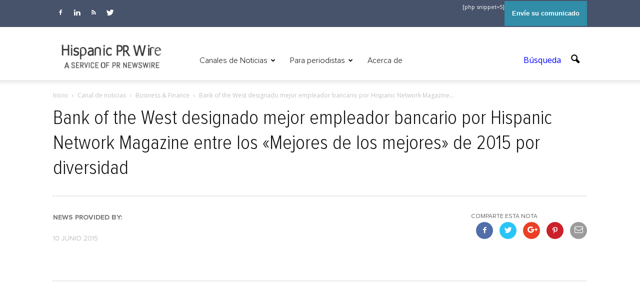

--- FILE ---
content_type: text/html; charset=UTF-8
request_url: https://hispanicprwire.com/bank-of-the-west-designado-mejor-empleador-bancario-por-hispanic-network-magazine-entre-los-mejores-de-los-mejores-de-2015-por-diversidad/
body_size: 18794
content:
 


<!doctype html >
<!--[if IE 8]>    <html class="ie8" lang="en"> <![endif]-->
<!--[if IE 9]>    <html class="ie9" lang="en"> <![endif]-->
<!--[if gt IE 8]><!--> <html lang="es"> <!--<![endif]-->
<head>
    <title>Bank of the West designado mejor empleador bancario por Hispanic Network Magazine entre los «Mejores de los mejores» de 2015 por diversidad | Hispanic PR Wire</title>
    <meta charset="UTF-8" />
    <meta name="viewport" content="width=device-width, initial-scale=1.0">
    <link rel="pingback" href="https://hispanicprwire.com/xmlrpc.php" />
    <link rel="stylesheet" href="https://hispanicprwire.com/wp-content/themes/Newspaper/fuente/font-awesome/css/font-awesome.min.css">
    <link href="https://fonts.googleapis.com/css?family=Open+Sans+Condensed:300,300i,700" rel="stylesheet"> 
    <link href="https://fonts.googleapis.com/css?family=Roboto+Condensed:300,300i,400,400i,700,700i" rel="stylesheet">  

    <meta name='robots' content='max-image-preview:large' />
<meta name="author" content="jaime neligan">
<link rel="icon" type="image/png" href="https://hispanicprwire.com/wp-content/uploads/2016/10/logo-hprwire.png"><link rel='dns-prefetch' href='//fonts.googleapis.com' />
<link rel="alternate" type="application/rss+xml" title="Hispanic PR Wire &raquo; Feed" href="https://hispanicprwire.com/feed/" />
<link rel="alternate" type="application/rss+xml" title="Hispanic PR Wire &raquo; Feed de los comentarios" href="https://hispanicprwire.com/comments/feed/" />
<script type="text/javascript">
/* <![CDATA[ */
window._wpemojiSettings = {"baseUrl":"https:\/\/s.w.org\/images\/core\/emoji\/14.0.0\/72x72\/","ext":".png","svgUrl":"https:\/\/s.w.org\/images\/core\/emoji\/14.0.0\/svg\/","svgExt":".svg","source":{"concatemoji":"https:\/\/hispanicprwire.com\/wp-includes\/js\/wp-emoji-release.min.js?ver=6dae44da9eebe767dca253c9aca781dc"}};
/*! This file is auto-generated */
!function(i,n){var o,s,e;function c(e){try{var t={supportTests:e,timestamp:(new Date).valueOf()};sessionStorage.setItem(o,JSON.stringify(t))}catch(e){}}function p(e,t,n){e.clearRect(0,0,e.canvas.width,e.canvas.height),e.fillText(t,0,0);var t=new Uint32Array(e.getImageData(0,0,e.canvas.width,e.canvas.height).data),r=(e.clearRect(0,0,e.canvas.width,e.canvas.height),e.fillText(n,0,0),new Uint32Array(e.getImageData(0,0,e.canvas.width,e.canvas.height).data));return t.every(function(e,t){return e===r[t]})}function u(e,t,n){switch(t){case"flag":return n(e,"\ud83c\udff3\ufe0f\u200d\u26a7\ufe0f","\ud83c\udff3\ufe0f\u200b\u26a7\ufe0f")?!1:!n(e,"\ud83c\uddfa\ud83c\uddf3","\ud83c\uddfa\u200b\ud83c\uddf3")&&!n(e,"\ud83c\udff4\udb40\udc67\udb40\udc62\udb40\udc65\udb40\udc6e\udb40\udc67\udb40\udc7f","\ud83c\udff4\u200b\udb40\udc67\u200b\udb40\udc62\u200b\udb40\udc65\u200b\udb40\udc6e\u200b\udb40\udc67\u200b\udb40\udc7f");case"emoji":return!n(e,"\ud83e\udef1\ud83c\udffb\u200d\ud83e\udef2\ud83c\udfff","\ud83e\udef1\ud83c\udffb\u200b\ud83e\udef2\ud83c\udfff")}return!1}function f(e,t,n){var r="undefined"!=typeof WorkerGlobalScope&&self instanceof WorkerGlobalScope?new OffscreenCanvas(300,150):i.createElement("canvas"),a=r.getContext("2d",{willReadFrequently:!0}),o=(a.textBaseline="top",a.font="600 32px Arial",{});return e.forEach(function(e){o[e]=t(a,e,n)}),o}function t(e){var t=i.createElement("script");t.src=e,t.defer=!0,i.head.appendChild(t)}"undefined"!=typeof Promise&&(o="wpEmojiSettingsSupports",s=["flag","emoji"],n.supports={everything:!0,everythingExceptFlag:!0},e=new Promise(function(e){i.addEventListener("DOMContentLoaded",e,{once:!0})}),new Promise(function(t){var n=function(){try{var e=JSON.parse(sessionStorage.getItem(o));if("object"==typeof e&&"number"==typeof e.timestamp&&(new Date).valueOf()<e.timestamp+604800&&"object"==typeof e.supportTests)return e.supportTests}catch(e){}return null}();if(!n){if("undefined"!=typeof Worker&&"undefined"!=typeof OffscreenCanvas&&"undefined"!=typeof URL&&URL.createObjectURL&&"undefined"!=typeof Blob)try{var e="postMessage("+f.toString()+"("+[JSON.stringify(s),u.toString(),p.toString()].join(",")+"));",r=new Blob([e],{type:"text/javascript"}),a=new Worker(URL.createObjectURL(r),{name:"wpTestEmojiSupports"});return void(a.onmessage=function(e){c(n=e.data),a.terminate(),t(n)})}catch(e){}c(n=f(s,u,p))}t(n)}).then(function(e){for(var t in e)n.supports[t]=e[t],n.supports.everything=n.supports.everything&&n.supports[t],"flag"!==t&&(n.supports.everythingExceptFlag=n.supports.everythingExceptFlag&&n.supports[t]);n.supports.everythingExceptFlag=n.supports.everythingExceptFlag&&!n.supports.flag,n.DOMReady=!1,n.readyCallback=function(){n.DOMReady=!0}}).then(function(){return e}).then(function(){var e;n.supports.everything||(n.readyCallback(),(e=n.source||{}).concatemoji?t(e.concatemoji):e.wpemoji&&e.twemoji&&(t(e.twemoji),t(e.wpemoji)))}))}((window,document),window._wpemojiSettings);
/* ]]> */
</script>
<style id='wp-emoji-styles-inline-css' type='text/css'>

	img.wp-smiley, img.emoji {
		display: inline !important;
		border: none !important;
		box-shadow: none !important;
		height: 1em !important;
		width: 1em !important;
		margin: 0 0.07em !important;
		vertical-align: -0.1em !important;
		background: none !important;
		padding: 0 !important;
	}
</style>
<link rel='stylesheet' id='wp-block-library-css' href='https://hispanicprwire.com/wp-includes/css/dist/block-library/style.min.css?ver=6dae44da9eebe767dca253c9aca781dc' type='text/css' media='all' />
<style id='classic-theme-styles-inline-css' type='text/css'>
/*! This file is auto-generated */
.wp-block-button__link{color:#fff;background-color:#32373c;border-radius:9999px;box-shadow:none;text-decoration:none;padding:calc(.667em + 2px) calc(1.333em + 2px);font-size:1.125em}.wp-block-file__button{background:#32373c;color:#fff;text-decoration:none}
</style>
<style id='global-styles-inline-css' type='text/css'>
body{--wp--preset--color--black: #000000;--wp--preset--color--cyan-bluish-gray: #abb8c3;--wp--preset--color--white: #ffffff;--wp--preset--color--pale-pink: #f78da7;--wp--preset--color--vivid-red: #cf2e2e;--wp--preset--color--luminous-vivid-orange: #ff6900;--wp--preset--color--luminous-vivid-amber: #fcb900;--wp--preset--color--light-green-cyan: #7bdcb5;--wp--preset--color--vivid-green-cyan: #00d084;--wp--preset--color--pale-cyan-blue: #8ed1fc;--wp--preset--color--vivid-cyan-blue: #0693e3;--wp--preset--color--vivid-purple: #9b51e0;--wp--preset--gradient--vivid-cyan-blue-to-vivid-purple: linear-gradient(135deg,rgba(6,147,227,1) 0%,rgb(155,81,224) 100%);--wp--preset--gradient--light-green-cyan-to-vivid-green-cyan: linear-gradient(135deg,rgb(122,220,180) 0%,rgb(0,208,130) 100%);--wp--preset--gradient--luminous-vivid-amber-to-luminous-vivid-orange: linear-gradient(135deg,rgba(252,185,0,1) 0%,rgba(255,105,0,1) 100%);--wp--preset--gradient--luminous-vivid-orange-to-vivid-red: linear-gradient(135deg,rgba(255,105,0,1) 0%,rgb(207,46,46) 100%);--wp--preset--gradient--very-light-gray-to-cyan-bluish-gray: linear-gradient(135deg,rgb(238,238,238) 0%,rgb(169,184,195) 100%);--wp--preset--gradient--cool-to-warm-spectrum: linear-gradient(135deg,rgb(74,234,220) 0%,rgb(151,120,209) 20%,rgb(207,42,186) 40%,rgb(238,44,130) 60%,rgb(251,105,98) 80%,rgb(254,248,76) 100%);--wp--preset--gradient--blush-light-purple: linear-gradient(135deg,rgb(255,206,236) 0%,rgb(152,150,240) 100%);--wp--preset--gradient--blush-bordeaux: linear-gradient(135deg,rgb(254,205,165) 0%,rgb(254,45,45) 50%,rgb(107,0,62) 100%);--wp--preset--gradient--luminous-dusk: linear-gradient(135deg,rgb(255,203,112) 0%,rgb(199,81,192) 50%,rgb(65,88,208) 100%);--wp--preset--gradient--pale-ocean: linear-gradient(135deg,rgb(255,245,203) 0%,rgb(182,227,212) 50%,rgb(51,167,181) 100%);--wp--preset--gradient--electric-grass: linear-gradient(135deg,rgb(202,248,128) 0%,rgb(113,206,126) 100%);--wp--preset--gradient--midnight: linear-gradient(135deg,rgb(2,3,129) 0%,rgb(40,116,252) 100%);--wp--preset--font-size--small: 13px;--wp--preset--font-size--medium: 20px;--wp--preset--font-size--large: 36px;--wp--preset--font-size--x-large: 42px;--wp--preset--spacing--20: 0.44rem;--wp--preset--spacing--30: 0.67rem;--wp--preset--spacing--40: 1rem;--wp--preset--spacing--50: 1.5rem;--wp--preset--spacing--60: 2.25rem;--wp--preset--spacing--70: 3.38rem;--wp--preset--spacing--80: 5.06rem;--wp--preset--shadow--natural: 6px 6px 9px rgba(0, 0, 0, 0.2);--wp--preset--shadow--deep: 12px 12px 50px rgba(0, 0, 0, 0.4);--wp--preset--shadow--sharp: 6px 6px 0px rgba(0, 0, 0, 0.2);--wp--preset--shadow--outlined: 6px 6px 0px -3px rgba(255, 255, 255, 1), 6px 6px rgba(0, 0, 0, 1);--wp--preset--shadow--crisp: 6px 6px 0px rgba(0, 0, 0, 1);}:where(.is-layout-flex){gap: 0.5em;}:where(.is-layout-grid){gap: 0.5em;}body .is-layout-flow > .alignleft{float: left;margin-inline-start: 0;margin-inline-end: 2em;}body .is-layout-flow > .alignright{float: right;margin-inline-start: 2em;margin-inline-end: 0;}body .is-layout-flow > .aligncenter{margin-left: auto !important;margin-right: auto !important;}body .is-layout-constrained > .alignleft{float: left;margin-inline-start: 0;margin-inline-end: 2em;}body .is-layout-constrained > .alignright{float: right;margin-inline-start: 2em;margin-inline-end: 0;}body .is-layout-constrained > .aligncenter{margin-left: auto !important;margin-right: auto !important;}body .is-layout-constrained > :where(:not(.alignleft):not(.alignright):not(.alignfull)){max-width: var(--wp--style--global--content-size);margin-left: auto !important;margin-right: auto !important;}body .is-layout-constrained > .alignwide{max-width: var(--wp--style--global--wide-size);}body .is-layout-flex{display: flex;}body .is-layout-flex{flex-wrap: wrap;align-items: center;}body .is-layout-flex > *{margin: 0;}body .is-layout-grid{display: grid;}body .is-layout-grid > *{margin: 0;}:where(.wp-block-columns.is-layout-flex){gap: 2em;}:where(.wp-block-columns.is-layout-grid){gap: 2em;}:where(.wp-block-post-template.is-layout-flex){gap: 1.25em;}:where(.wp-block-post-template.is-layout-grid){gap: 1.25em;}.has-black-color{color: var(--wp--preset--color--black) !important;}.has-cyan-bluish-gray-color{color: var(--wp--preset--color--cyan-bluish-gray) !important;}.has-white-color{color: var(--wp--preset--color--white) !important;}.has-pale-pink-color{color: var(--wp--preset--color--pale-pink) !important;}.has-vivid-red-color{color: var(--wp--preset--color--vivid-red) !important;}.has-luminous-vivid-orange-color{color: var(--wp--preset--color--luminous-vivid-orange) !important;}.has-luminous-vivid-amber-color{color: var(--wp--preset--color--luminous-vivid-amber) !important;}.has-light-green-cyan-color{color: var(--wp--preset--color--light-green-cyan) !important;}.has-vivid-green-cyan-color{color: var(--wp--preset--color--vivid-green-cyan) !important;}.has-pale-cyan-blue-color{color: var(--wp--preset--color--pale-cyan-blue) !important;}.has-vivid-cyan-blue-color{color: var(--wp--preset--color--vivid-cyan-blue) !important;}.has-vivid-purple-color{color: var(--wp--preset--color--vivid-purple) !important;}.has-black-background-color{background-color: var(--wp--preset--color--black) !important;}.has-cyan-bluish-gray-background-color{background-color: var(--wp--preset--color--cyan-bluish-gray) !important;}.has-white-background-color{background-color: var(--wp--preset--color--white) !important;}.has-pale-pink-background-color{background-color: var(--wp--preset--color--pale-pink) !important;}.has-vivid-red-background-color{background-color: var(--wp--preset--color--vivid-red) !important;}.has-luminous-vivid-orange-background-color{background-color: var(--wp--preset--color--luminous-vivid-orange) !important;}.has-luminous-vivid-amber-background-color{background-color: var(--wp--preset--color--luminous-vivid-amber) !important;}.has-light-green-cyan-background-color{background-color: var(--wp--preset--color--light-green-cyan) !important;}.has-vivid-green-cyan-background-color{background-color: var(--wp--preset--color--vivid-green-cyan) !important;}.has-pale-cyan-blue-background-color{background-color: var(--wp--preset--color--pale-cyan-blue) !important;}.has-vivid-cyan-blue-background-color{background-color: var(--wp--preset--color--vivid-cyan-blue) !important;}.has-vivid-purple-background-color{background-color: var(--wp--preset--color--vivid-purple) !important;}.has-black-border-color{border-color: var(--wp--preset--color--black) !important;}.has-cyan-bluish-gray-border-color{border-color: var(--wp--preset--color--cyan-bluish-gray) !important;}.has-white-border-color{border-color: var(--wp--preset--color--white) !important;}.has-pale-pink-border-color{border-color: var(--wp--preset--color--pale-pink) !important;}.has-vivid-red-border-color{border-color: var(--wp--preset--color--vivid-red) !important;}.has-luminous-vivid-orange-border-color{border-color: var(--wp--preset--color--luminous-vivid-orange) !important;}.has-luminous-vivid-amber-border-color{border-color: var(--wp--preset--color--luminous-vivid-amber) !important;}.has-light-green-cyan-border-color{border-color: var(--wp--preset--color--light-green-cyan) !important;}.has-vivid-green-cyan-border-color{border-color: var(--wp--preset--color--vivid-green-cyan) !important;}.has-pale-cyan-blue-border-color{border-color: var(--wp--preset--color--pale-cyan-blue) !important;}.has-vivid-cyan-blue-border-color{border-color: var(--wp--preset--color--vivid-cyan-blue) !important;}.has-vivid-purple-border-color{border-color: var(--wp--preset--color--vivid-purple) !important;}.has-vivid-cyan-blue-to-vivid-purple-gradient-background{background: var(--wp--preset--gradient--vivid-cyan-blue-to-vivid-purple) !important;}.has-light-green-cyan-to-vivid-green-cyan-gradient-background{background: var(--wp--preset--gradient--light-green-cyan-to-vivid-green-cyan) !important;}.has-luminous-vivid-amber-to-luminous-vivid-orange-gradient-background{background: var(--wp--preset--gradient--luminous-vivid-amber-to-luminous-vivid-orange) !important;}.has-luminous-vivid-orange-to-vivid-red-gradient-background{background: var(--wp--preset--gradient--luminous-vivid-orange-to-vivid-red) !important;}.has-very-light-gray-to-cyan-bluish-gray-gradient-background{background: var(--wp--preset--gradient--very-light-gray-to-cyan-bluish-gray) !important;}.has-cool-to-warm-spectrum-gradient-background{background: var(--wp--preset--gradient--cool-to-warm-spectrum) !important;}.has-blush-light-purple-gradient-background{background: var(--wp--preset--gradient--blush-light-purple) !important;}.has-blush-bordeaux-gradient-background{background: var(--wp--preset--gradient--blush-bordeaux) !important;}.has-luminous-dusk-gradient-background{background: var(--wp--preset--gradient--luminous-dusk) !important;}.has-pale-ocean-gradient-background{background: var(--wp--preset--gradient--pale-ocean) !important;}.has-electric-grass-gradient-background{background: var(--wp--preset--gradient--electric-grass) !important;}.has-midnight-gradient-background{background: var(--wp--preset--gradient--midnight) !important;}.has-small-font-size{font-size: var(--wp--preset--font-size--small) !important;}.has-medium-font-size{font-size: var(--wp--preset--font-size--medium) !important;}.has-large-font-size{font-size: var(--wp--preset--font-size--large) !important;}.has-x-large-font-size{font-size: var(--wp--preset--font-size--x-large) !important;}
.wp-block-navigation a:where(:not(.wp-element-button)){color: inherit;}
:where(.wp-block-post-template.is-layout-flex){gap: 1.25em;}:where(.wp-block-post-template.is-layout-grid){gap: 1.25em;}
:where(.wp-block-columns.is-layout-flex){gap: 2em;}:where(.wp-block-columns.is-layout-grid){gap: 2em;}
.wp-block-pullquote{font-size: 1.5em;line-height: 1.6;}
</style>
<link rel='stylesheet' id='contact-form-7-css' href='https://hispanicprwire.com/wp-content/plugins/contact-form-7/includes/css/styles.css?ver=5.8.4' type='text/css' media='all' />
<link rel='stylesheet' id='qts_front_styles-css' href='https://hispanicprwire.com/wp-content/plugins/qtranslate-slug/assets/css/qts-default.css?ver=6dae44da9eebe767dca253c9aca781dc' type='text/css' media='all' />
<link rel='stylesheet' id='google_font_open_sans-css' href='https://fonts.googleapis.com/css?family=Open+Sans%3A300italic%2C400italic%2C600italic%2C400%2C600%2C700&#038;ver=6dae44da9eebe767dca253c9aca781dc' type='text/css' media='all' />
<link rel='stylesheet' id='google_font_roboto-css' href='https://fonts.googleapis.com/css?family=Roboto%3A500%2C400italic%2C700%2C900%2C500italic%2C400%2C300&#038;ver=6dae44da9eebe767dca253c9aca781dc' type='text/css' media='all' />
<link rel='stylesheet' id='js_composer_front-css' href='https://hispanicprwire.com/wp-content/plugins/js_composer/assets/css/js_composer.min.css?ver=4.12' type='text/css' media='all' />
<link rel='stylesheet' id='td-theme-css' href='https://hispanicprwire.com/wp-content/themes/Newspaper/style.css?ver=7.2' type='text/css' media='all' />
<script type="text/javascript" src="https://hispanicprwire.com/wp-includes/js/jquery/jquery.min.js?ver=3.7.1" id="jquery-core-js"></script>
<script type="text/javascript" src="https://hispanicprwire.com/wp-includes/js/jquery/jquery-migrate.min.js?ver=3.4.1" id="jquery-migrate-js"></script>
<link rel="https://api.w.org/" href="https://hispanicprwire.com/wp-json/" /><link rel="alternate" type="application/json" href="https://hispanicprwire.com/wp-json/wp/v2/posts/41724" /><link rel="EditURI" type="application/rsd+xml" title="RSD" href="https://hispanicprwire.com/xmlrpc.php?rsd" />

<link rel="canonical" href="https://hispanicprwire.com/bank-of-the-west-designado-mejor-empleador-bancario-por-hispanic-network-magazine-entre-los-mejores-de-los-mejores-de-2015-por-diversidad/" />
<link rel='shortlink' href='https://hispanicprwire.com/?p=41724' />
<link rel="alternate" type="application/json+oembed" href="https://hispanicprwire.com/wp-json/oembed/1.0/embed?url=https%3A%2F%2Fhispanicprwire.com%2Fbank-of-the-west-designado-mejor-empleador-bancario-por-hispanic-network-magazine-entre-los-mejores-de-los-mejores-de-2015-por-diversidad%2F" />
<link rel="alternate" type="text/xml+oembed" href="https://hispanicprwire.com/wp-json/oembed/1.0/embed?url=https%3A%2F%2Fhispanicprwire.com%2Fbank-of-the-west-designado-mejor-empleador-bancario-por-hispanic-network-magazine-entre-los-mejores-de-los-mejores-de-2015-por-diversidad%2F&#038;format=xml" />
<meta name="generator" content="qTranslate-XT 3.9.2" />
<link hreflang="x-default" href="https://hispanicprwire.com/bank-of-the-west-designado-mejor-empleador-bancario-por-hispanic-network-magazine-entre-los-mejores-de-los-mejores-de-2015-por-diversidad/" rel="alternate" />
<link hreflang="es" href="https://hispanicprwire.com/bank-of-the-west-designado-mejor-empleador-bancario-por-hispanic-network-magazine-entre-los-mejores-de-los-mejores-de-2015-por-diversidad/" rel="alternate" />
<link hreflang="en" href="https://hispanicprwire.com/en/bank-of-the-west-named-best-bank-employer-by-hispanic-network-magazine-among-2015s-best-of-the-best-for-diversity/" rel="alternate" />
<!--[if lt IE 9]><script src="https://html5shim.googlecode.com/svn/trunk/html5.js"></script><![endif]-->
    <meta name="generator" content="Powered by Visual Composer - drag and drop page builder for WordPress."/>
<!--[if lte IE 9]><link rel="stylesheet" type="text/css" href="https://hispanicprwire.com/wp-content/plugins/js_composer/assets/css/vc_lte_ie9.min.css" media="screen"><![endif]--><!--[if IE  8]><link rel="stylesheet" type="text/css" href="https://hispanicprwire.com/wp-content/plugins/js_composer/assets/css/vc-ie8.min.css" media="screen"><![endif]-->
<!-- JS generated by theme -->

<script>
    
    

	    var tdBlocksArray = []; //here we store all the items for the current page

	    //td_block class - each ajax block uses a object of this class for requests
	    function tdBlock() {
		    this.id = '';
		    this.block_type = 1; //block type id (1-234 etc)
		    this.atts = '';
		    this.td_column_number = '';
		    this.td_current_page = 1; //
		    this.post_count = 0; //from wp
		    this.found_posts = 0; //from wp
		    this.max_num_pages = 0; //from wp
		    this.td_filter_value = ''; //current live filter value
		    this.is_ajax_running = false;
		    this.td_user_action = ''; // load more or infinite loader (used by the animation)
		    this.header_color = '';
		    this.ajax_pagination_infinite_stop = ''; //show load more at page x
	    }


        // td_js_generator - mini detector
        (function(){
            var htmlTag = document.getElementsByTagName("html")[0];

            if ( navigator.userAgent.indexOf("MSIE 10.0") > -1 ) {
                htmlTag.className += ' ie10';
            }

            if ( !!navigator.userAgent.match(/Trident.*rv\:11\./) ) {
                htmlTag.className += ' ie11';
            }

            if ( /(iPad|iPhone|iPod)/g.test(navigator.userAgent) ) {
                htmlTag.className += ' td-md-is-ios';
            }

            var user_agent = navigator.userAgent.toLowerCase();
            if ( user_agent.indexOf("android") > -1 ) {
                htmlTag.className += ' td-md-is-android';
            }

            if ( -1 !== navigator.userAgent.indexOf('Mac OS X')  ) {
                htmlTag.className += ' td-md-is-os-x';
            }

            if ( /chrom(e|ium)/.test(navigator.userAgent.toLowerCase()) ) {
               htmlTag.className += ' td-md-is-chrome';
            }

            if ( -1 !== navigator.userAgent.indexOf('Firefox') ) {
                htmlTag.className += ' td-md-is-firefox';
            }

            if ( -1 !== navigator.userAgent.indexOf('Safari') && -1 === navigator.userAgent.indexOf('Chrome') ) {
                htmlTag.className += ' td-md-is-safari';
            }

        })();




        var tdLocalCache = {};

        ( function () {
            "use strict";

            tdLocalCache = {
                data: {},
                remove: function (resource_id) {
                    delete tdLocalCache.data[resource_id];
                },
                exist: function (resource_id) {
                    return tdLocalCache.data.hasOwnProperty(resource_id) && tdLocalCache.data[resource_id] !== null;
                },
                get: function (resource_id) {
                    return tdLocalCache.data[resource_id];
                },
                set: function (resource_id, cachedData) {
                    tdLocalCache.remove(resource_id);
                    tdLocalCache.data[resource_id] = cachedData;
                }
            };
        })();

    
    
var td_viewport_interval_list=[{"limitBottom":767,"sidebarWidth":228},{"limitBottom":1018,"sidebarWidth":300},{"limitBottom":1140,"sidebarWidth":324}];
var td_animation_stack_effect="type0";
var tds_animation_stack=true;
var td_animation_stack_specific_selectors=".entry-thumb, img";
var td_animation_stack_general_selectors=".td-animation-stack img, .post img";
var td_ajax_url="https:\/\/hispanicprwire.com\/wp-admin\/admin-ajax.php?td_theme_name=Newspaper&v=7.2";
var td_get_template_directory_uri="https:\/\/hispanicprwire.com\/wp-content\/themes\/Newspaper";
var tds_snap_menu="snap";
var tds_logo_on_sticky="show_header_logo";
var tds_header_style="7";
var td_please_wait="Por favor espera...";
var td_email_user_pass_incorrect="Usuario o contrase\u00f1a incorrecta!";
var td_email_user_incorrect="Correo electr\u00f3nico o nombre de usuario incorrecto!";
var td_email_incorrect="Correo electr\u00f3nico incorrecto!";
var tds_more_articles_on_post_enable="show";
var tds_more_articles_on_post_time_to_wait="";
var tds_more_articles_on_post_pages_distance_from_top=0;
var tds_theme_color_site_wide="#e8e8e8";
var tds_smart_sidebar="";
var tdThemeName="Newspaper";
var td_magnific_popup_translation_tPrev="Anterior (tecla de flecha izquierda)";
var td_magnific_popup_translation_tNext="Siguiente (tecla de flecha derecha)";
var td_magnific_popup_translation_tCounter="%curr% de %total%";
var td_magnific_popup_translation_ajax_tError="El contenido de %url% no pudo cargarse.";
var td_magnific_popup_translation_image_tError="La imagen #%curr% no pudo cargarse.";
var td_ad_background_click_link="";
var td_ad_background_click_target="";
</script>


<!-- Header style compiled by theme -->

<style>
    
.td-header-wrap .black-menu .sf-menu > .current-menu-item > a,
    .td-header-wrap .black-menu .sf-menu > .current-menu-ancestor > a,
    .td-header-wrap .black-menu .sf-menu > .current-category-ancestor > a,
    .td-header-wrap .black-menu .sf-menu > li > a:hover,
    .td-header-wrap .black-menu .sf-menu > .sfHover > a,
    .td-header-style-12 .td-header-menu-wrap-full,
    .sf-menu > .current-menu-item > a:after,
    .sf-menu > .current-menu-ancestor > a:after,
    .sf-menu > .current-category-ancestor > a:after,
    .sf-menu > li:hover > a:after,
    .sf-menu > .sfHover > a:after,
    .sf-menu ul .td-menu-item > a:hover,
    .sf-menu ul .sfHover > a,
    .sf-menu ul .current-menu-ancestor > a,
    .sf-menu ul .current-category-ancestor > a,
    .sf-menu ul .current-menu-item > a,
    .td-header-style-12 .td-affix,
    .header-search-wrap .td-drop-down-search:after,
    .header-search-wrap .td-drop-down-search .btn:hover,
    input[type=submit]:hover,
    .td-read-more a,
    .td-post-category:hover,
    .td-grid-style-1.td-hover-1 .td-big-grid-post:hover .td-post-category,
    .td-grid-style-5.td-hover-1 .td-big-grid-post:hover .td-post-category,
    .td_top_authors .td-active .td-author-post-count,
    .td_top_authors .td-active .td-author-comments-count,
    .td_top_authors .td_mod_wrap:hover .td-author-post-count,
    .td_top_authors .td_mod_wrap:hover .td-author-comments-count,
    .td-404-sub-sub-title a:hover,
    .td-search-form-widget .wpb_button:hover,
    .td-rating-bar-wrap div,
    .td_category_template_3 .td-current-sub-category,
    .mfp-content .td-login-wrap .btn,
    .mfp-content .td_display_err,
    .mfp-content .td_display_msg_ok,
    .dropcap,
    .td_wrapper_video_playlist .td_video_controls_playlist_wrapper,
    .wpb_default,
    .wpb_default:hover,
    .td-left-smart-list:hover,
    .td-right-smart-list:hover,
    .woocommerce-checkout .woocommerce input.button:hover,
    .woocommerce-page .woocommerce a.button:hover,
    .woocommerce-account div.woocommerce .button:hover,
    #bbpress-forums button:hover,
    .bbp_widget_login .button:hover,
    .td-footer-wrapper .td-post-category,
    .td-footer-wrapper .widget_product_search input[type="submit"]:hover,
    .woocommerce .product a.button:hover,
    .woocommerce .product #respond input#submit:hover,
    .woocommerce .checkout input#place_order:hover,
    .woocommerce .woocommerce.widget .button:hover,
    .single-product .product .summary .cart .button:hover,
    .woocommerce-cart .woocommerce table.cart .button:hover,
    .woocommerce-cart .woocommerce .shipping-calculator-form .button:hover,
    .td-next-prev-wrap a:hover,
    .td-load-more-wrap a:hover,
    .td-post-small-box a:hover,
    .page-nav .current,
    .page-nav:first-child > div,
    .td_category_template_8 .td-category-header .td-category a.td-current-sub-category,
    .td_category_template_4 .td-category-siblings .td-category a:hover,
    #bbpress-forums .bbp-pagination .current,
    #bbpress-forums #bbp-single-user-details #bbp-user-navigation li.current a,
    .td-theme-slider:hover .slide-meta-cat a,
    a.vc_btn-black:hover,
    .td-trending-now-wrapper:hover .td-trending-now-title,
    .td-scroll-up,
    .td-smart-list-button:hover,
    .td-weather-information:before,
    .td-weather-week:before,
    .td_block_exchange .td-exchange-header:before,
    .td_block_big_grid_9.td-grid-style-1 .td-post-category,
    .td_block_big_grid_9.td-grid-style-5 .td-post-category,
    .td-grid-style-6.td-hover-1 .td-module-thumb:after {
        background-color: #e8e8e8;
    }

    .woocommerce .woocommerce-message .button:hover,
    .woocommerce .woocommerce-error .button:hover,
    .woocommerce .woocommerce-info .button:hover {
        background-color: #e8e8e8 !important;
    }

    .woocommerce .product .onsale,
    .woocommerce.widget .ui-slider .ui-slider-handle {
        background: none #e8e8e8;
    }

    .woocommerce.widget.widget_layered_nav_filters ul li a {
        background: none repeat scroll 0 0 #e8e8e8 !important;
    }

 

    .mfp-content .td_login_tab_focus,
    a.vc_btn-black.vc_btn_square_outlined:hover,
    a.vc_btn-black.vc_btn_outlined:hover,
    .td-mega-menu-page .wpb_content_element ul li a:hover {
        color: #e8e8e8 !important;
    }

    .td-next-prev-wrap a:hover,
    .td-load-more-wrap a:hover,
    .td-post-small-box a:hover,
    .page-nav .current,
    .page-nav:first-child > div,
    .td_category_template_8 .td-category-header .td-category a.td-current-sub-category,
    .td_category_template_4 .td-category-siblings .td-category a:hover,
    #bbpress-forums .bbp-pagination .current,
    .mfp-content .td-login-panel-title,
    .post .td_quote_box,
    .page .td_quote_box,
    a.vc_btn-black:hover {
        border-color: #e8e8e8;
    }

    .td_wrapper_video_playlist .td_video_currently_playing:after {
        border-color: #e8e8e8 !important;
    }

    .header-search-wrap .td-drop-down-search:before {
        border-color: transparent transparent #e8e8e8 transparent;
    }

    .block-title > span,
    .block-title > a,
    .block-title > label,
    .widgettitle,
    .widgettitle:after,
    .td-trending-now-title,
    .td-trending-now-wrapper:hover .td-trending-now-title,
    .wpb_tabs li.ui-tabs-active a,
    .wpb_tabs li:hover a,
    .vc_tta-container .vc_tta-color-grey.vc_tta-tabs-position-top.vc_tta-style-classic .vc_tta-tabs-container .vc_tta-tab.vc_active > a,
    .vc_tta-container .vc_tta-color-grey.vc_tta-tabs-position-top.vc_tta-style-classic .vc_tta-tabs-container .vc_tta-tab:hover > a,
    .td-related-title .td-cur-simple-item,
    .woocommerce .product .products h2,
    .td-subcat-filter .td-subcat-dropdown:hover .td-subcat-more {
    	background-color: #e8e8e8;
    }

    .woocommerce div.product .woocommerce-tabs ul.tabs li.active {
    	background-color: #e8e8e8 !important;
    }

    .block-title,
    .td-related-title,
    .wpb_tabs .wpb_tabs_nav,
    .vc_tta-container .vc_tta-color-grey.vc_tta-tabs-position-top.vc_tta-style-classic .vc_tta-tabs-container,
    .woocommerce div.product .woocommerce-tabs ul.tabs:before {
        border-color: #e8e8e8;
    }
    .td_block_wrap .td-subcat-item .td-cur-simple-item {
	    color: #e8e8e8;
	}


    
    .td-grid-style-4 .entry-title
    {
        background-color: rgba(232, 232, 232, 0.7);
    }

    
    .td-header-wrap .td-header-top-menu-full,
    .td-header-wrap .top-header-menu .sub-menu {
        background-color: #47536b;
    }
    .td-header-style-8 .td-header-top-menu-full {
        background-color: transparent;
    }
    .td-header-style-8 .td-header-top-menu-full .td-header-top-menu {
        background-color: #47536b;
        padding-left: 15px;
        padding-right: 15px;
    }

    .td-header-wrap .td-header-top-menu-full .td-header-top-menu,
    .td-header-wrap .td-header-top-menu-full {
        border-bottom: none;
    }


    
    .td-header-top-menu,
    .td-header-top-menu a,
    .td-header-wrap .td-header-top-menu-full .td-header-top-menu,
    .td-header-wrap .td-header-top-menu-full a,
    .td-header-style-8 .td-header-top-menu,
    .td-header-style-8 .td-header-top-menu a {
        color: #ffffff;
    }

    
    .top-header-menu .current-menu-item > a,
    .top-header-menu .current-menu-ancestor > a,
    .top-header-menu .current-category-ancestor > a,
    .top-header-menu li a:hover {
        color: #318da8;
    }

    
    .td-header-wrap .td-header-sp-top-widget .td-icon-font {
        color: #ffffff;
    }

    
    .td-footer-wrapper {
        background-color: #586379;
    }

    
    .td-footer-wrapper,
    .td-footer-wrapper a,
    .td-footer-wrapper .block-title a,
    .td-footer-wrapper .block-title span,
    .td-footer-wrapper .block-title label,
    .td-footer-wrapper .td-excerpt,
    .td-footer-wrapper .td-post-author-name span,
    .td-footer-wrapper .td-post-date,
    .td-footer-wrapper .td-social-style3 .td_social_type a,
    .td-footer-wrapper .td-social-style3,
    .td-footer-wrapper .td-social-style4 .td_social_type a,
    .td-footer-wrapper .td-social-style4,
    .td-footer-wrapper .td-social-style9,
    .td-footer-wrapper .td-social-style10,
    .td-footer-wrapper .td-social-style2 .td_social_type a,
    .td-footer-wrapper .td-social-style8 .td_social_type a,
    .td-footer-wrapper .td-social-style2 .td_social_type,
    .td-footer-wrapper .td-social-style8 .td_social_type,
    .td-footer-template-13 .td-social-name {
        color: #e8e8e8;
    }

    .td-footer-wrapper .widget_calendar th,
    .td-footer-wrapper .widget_calendar td,
    .td-footer-wrapper .td-social-style2 .td_social_type .td-social-box,
    .td-footer-wrapper .td-social-style8 .td_social_type .td-social-box,
    .td-social-style-2 .td-icon-font:after {
        border-color: #e8e8e8;
    }

    .td-footer-wrapper .td-module-comments a,
    .td-footer-wrapper .td-post-category,
    .td-footer-wrapper .td-slide-meta .td-post-author-name span,
    .td-footer-wrapper .td-slide-meta .td-post-date {
        color: #fff;
    }

    
    .td-footer-bottom-full .td-container::before {
        background-color: rgba(232, 232, 232, 0.1);
    }

    
	.td-footer-wrapper .block-title > span,
    .td-footer-wrapper .block-title > a,
    .td-footer-wrapper .widgettitle {
    	color: #e8e8e8;
    }

    
    body, p {
    	font-size:12px;
	
    }
</style>

<script>

  (function(i,s,o,g,r,a,m){i['GoogleAnalyticsObject']=r;i[r]=i[r]||function(){

  (i[r].q=i[r].q||[]).push(arguments)},i[r].l=1*new Date();a=s.createElement(o),

  m=s.getElementsByTagName(o)[0];a.async=1;a.src=g;m.parentNode.insertBefore(a,m)

  })(window,document,'script','https://www.google-analytics.com/analytics.js','ga');

 

  ga('create', 'UA-2202298-9', 'auto');

  ga('send', 'pageview');

 

</script><noscript><style type="text/css"> .wpb_animate_when_almost_visible { opacity: 1; }</style></noscript>    <script type="text/javascript">
        /*alert(window.innerWidth);*/
    </script>
</head>

<body class="post-template-default single single-post postid-41724 single-format-standard single_template_5 wpb-js-composer js-comp-ver-4.12 vc_responsive td-animation-stack-type0 td-full-layout es" itemscope="itemscope" itemtype="https://schema.org/WebPage">

        <div class="td-scroll-up"><i class="td-icon-menu-up"></i></div>
    
    <div class="td-menu-background"></div>
<div id="td-mobile-nav">
    <div class="td-mobile-container">
        <!-- mobile menu top section -->
        <div class="td-menu-socials-wrap">
            <!-- socials -->
            <div class="td-menu-socials">
                
        <span class="td-social-icon-wrap">
            <a target="_blank" href="https://www.facebook.com/pages/PR-Newswire/26247320522" title="Facebook">
                <i class="td-icon-font td-icon-facebook"></i>
            </a>
        </span>
        <span class="td-social-icon-wrap">
            <a target="_blank" href="http://www.linkedin.com/company/pr-newswire" title="Linkedin">
                <i class="td-icon-font td-icon-linkedin"></i>
            </a>
        </span>
        <span class="td-social-icon-wrap">
            <a target="_blank" href="https://hispanicprwire.com/feed/" title="RSS">
                <i class="td-icon-font td-icon-rss"></i>
            </a>
        </span>
        <span class="td-social-icon-wrap">
            <a target="_blank" href="https://twitter.com/prnhispanic" title="Twitter">
                <i class="td-icon-font td-icon-twitter"></i>
            </a>
        </span>            </div>
            <!-- close button -->
            <div class="td-mobile-close">
                <a href="#"><i class="td-icon-close-mobile"></i></a>
            </div>
        </div>

        <!-- login section -->
        
        <!-- menu section -->
        <div class="td-mobile-content">
            <div class="menu-primary-container"><ul id="menu-primary" class="td-mobile-main-menu"><li id="menu-item-49043" class="menu-item menu-item-type-taxonomy menu-item-object-category current-post-ancestor menu-item-has-children menu-item-first menu-item-49043"><a href="https://hispanicprwire.com/noticias/canales-noticias/">Canales de Noticias<i class="td-icon-menu-right td-element-after"></i></a>
<ul class="sub-menu">
	<li id="menu-item-46535" class="menu-item menu-item-type-taxonomy menu-item-object-category current-post-ancestor menu-item-46535"><a href="https://hispanicprwire.com/noticias/canales-noticias/">Ver todas</a></li>
	<li id="menu-item-27" class="menu-item menu-item-type-post_type menu-item-object-page current-post-parent menu-item-27"><a href="https://hispanicprwire.com/multimedia/">Multimedia</a></li>
	<li id="menu-item-9" class="menu-item menu-item-type-taxonomy menu-item-object-category menu-item-9"><a href="https://hispanicprwire.com/noticias/canales-noticias/arts-culture/">Arte y Cultura</a></li>
	<li id="menu-item-10" class="menu-item menu-item-type-taxonomy menu-item-object-category menu-item-10"><a href="https://hispanicprwire.com/noticias/canales-noticias/automotive/">Automotriz</a></li>
	<li id="menu-item-11" class="menu-item menu-item-type-taxonomy menu-item-object-category menu-item-11"><a href="https://hispanicprwire.com/noticias/canales-noticias/food-beverage/">Comida y Bebida</a></li>
	<li id="menu-item-12" class="menu-item menu-item-type-taxonomy menu-item-object-category menu-item-12"><a href="https://hispanicprwire.com/noticias/canales-noticias/deportes-recreacion/">Deportes y Recreación</a></li>
	<li id="menu-item-13" class="menu-item menu-item-type-taxonomy menu-item-object-category menu-item-13"><a href="https://hispanicprwire.com/noticias/canales-noticias/education/">Educación</a></li>
	<li id="menu-item-14" class="menu-item menu-item-type-taxonomy menu-item-object-category menu-item-14"><a href="https://hispanicprwire.com/noticias/canales-noticias/entertainment/">Entretenimiento</a></li>
	<li id="menu-item-15" class="menu-item menu-item-type-taxonomy menu-item-object-category menu-item-15"><a href="https://hispanicprwire.com/noticias/canales-noticias/family-living/">Familia y Vida</a></li>
	<li id="menu-item-16" class="menu-item menu-item-type-taxonomy menu-item-object-category menu-item-16"><a href="https://hispanicprwire.com/noticias/canales-noticias/general/">General</a></li>
	<li id="menu-item-17" class="menu-item menu-item-type-taxonomy menu-item-object-category menu-item-17"><a href="https://hispanicprwire.com/noticias/canales-noticias/government-politics/">Gobierno y Política</a></li>
	<li id="menu-item-18" class="menu-item menu-item-type-taxonomy menu-item-object-category menu-item-18"><a href="https://hispanicprwire.com/noticias/canales-noticias/ibero-america/">Iberoamérica</a></li>
	<li id="menu-item-19" class="menu-item menu-item-type-taxonomy menu-item-object-category menu-item-19"><a href="https://hispanicprwire.com/noticias/canales-noticias/immigration/">Inmigración</a></li>
	<li id="menu-item-20" class="menu-item menu-item-type-taxonomy menu-item-object-category menu-item-20"><a href="https://hispanicprwire.com/noticias/canales-noticias/human-interest/">Interés Humano</a></li>
	<li id="menu-item-21" class="menu-item menu-item-type-taxonomy menu-item-object-category menu-item-21"><a href="https://hispanicprwire.com/noticias/canales-noticias/internet-technology/">Internet &#038; Tecnología</a></li>
	<li id="menu-item-22" class="menu-item menu-item-type-taxonomy menu-item-object-category menu-item-22"><a href="https://hispanicprwire.com/noticias/canales-noticias/marketing/">Mercadeo</a></li>
	<li id="menu-item-23" class="menu-item menu-item-type-taxonomy menu-item-object-category menu-item-23"><a href="https://hispanicprwire.com/noticias/canales-noticias/fashion-beauty/">Moda y Belleza</a></li>
	<li id="menu-item-24" class="menu-item menu-item-type-taxonomy menu-item-object-category current-post-ancestor current-menu-parent current-post-parent menu-item-24"><a href="https://hispanicprwire.com/noticias/canales-noticias/business-finance/">Negocios y Finanzas</a></li>
	<li id="menu-item-25" class="menu-item menu-item-type-taxonomy menu-item-object-category menu-item-25"><a href="https://hispanicprwire.com/noticias/canales-noticias/health/">Salud</a></li>
	<li id="menu-item-26" class="menu-item menu-item-type-taxonomy menu-item-object-category menu-item-26"><a href="https://hispanicprwire.com/noticias/canales-noticias/travel-tourism/">Viaje y Turismo</a></li>
</ul>
</li>
<li id="menu-item-28" class="menu-item menu-item-type-custom menu-item-object-custom menu-item-has-children menu-item-28"><a href="#">Para periodistas<i class="td-icon-menu-right td-element-after"></i></a>
<ul class="sub-menu">
	<li id="menu-item-31" class="menu-item menu-item-type-post_type menu-item-object-page menu-item-31"><a href="https://hispanicprwire.com/beneficios-para-los-medios/">Beneficios para los Medios</a></li>
	<li id="menu-item-32" class="menu-item menu-item-type-custom menu-item-object-custom menu-item-32"><a target="_blank" href="http://www.hdnweb.com/">Para publicaciones hispanas</a></li>
	<li id="menu-item-35" class="menu-item menu-item-type-post_type menu-item-object-page menu-item-35"><a href="https://hispanicprwire.com/ianada-contenido-de-hispanic-pr-wire-a-su-sitio-web/">ìAñada contenido de Hispanic PR Wire a su sitio Web!</a></li>
</ul>
</li>
<li id="menu-item-49" class="menu-item menu-item-type-post_type menu-item-object-page menu-item-49"><a href="https://hispanicprwire.com/acerca-de-nosotros/">Acerca de</a></li>
</ul></div>        </div>
    </div>

    <!-- register/login section -->
    </div>    <div class="td-search-background"></div>
<div class="td-search-wrap-mob">
	<div class="td-drop-down-search" aria-labelledby="td-header-search-button">
		<form method="get" class="td-search-form" action="https://hispanicprwire.com/">
			<!-- close button -->
			<div class="td-search-close">
				<a href="#"><i class="td-icon-close-mobile"></i></a>
			</div>
			<div role="search" class="td-search-input">
				<span>Buscar</span>
				<input id="td-header-search-mob" type="text" value="" name="s" autocomplete="off" />
			</div>
		</form>
		<div id="td-aj-search-mob"></div>
	</div>
</div>    
    
    <div id="td-outer-wrap">
    
        <!--
Header style 7
-->

<div class="td-header-wrap td-header-style-7">
        <div class="td-header-top-menu-full">
        <div class="td-container td-header-row td-header-top-menu">
            
    <div class="top-bar-style-2">
        <div class="td-header-sp-top-widget">
    
        <span class="td-social-icon-wrap">
            <a target="_blank" href="https://www.facebook.com/pages/PR-Newswire/26247320522" title="Facebook">
                <i class="td-icon-font td-icon-facebook"></i>
            </a>
        </span>
        <span class="td-social-icon-wrap">
            <a target="_blank" href="http://www.linkedin.com/company/pr-newswire" title="Linkedin">
                <i class="td-icon-font td-icon-linkedin"></i>
            </a>
        </span>
        <span class="td-social-icon-wrap">
            <a target="_blank" href="https://hispanicprwire.com/feed/" title="RSS">
                <i class="td-icon-font td-icon-rss"></i>
            </a>
        </span>
        <span class="td-social-icon-wrap">
            <a target="_blank" href="https://twitter.com/prnhispanic" title="Twitter">
                <i class="td-icon-font td-icon-twitter"></i>
            </a>
        </span></div>
        
<div class="td-header-sp-top-menu">


	[php snippet=5]<div class="menu-top-container"><ul id="menu-top" class="top-header-menu"><li id="menu-item-48991" class="boton-menu menu-item menu-item-type-custom menu-item-object-custom menu-item-first td-menu-item td-normal-menu menu-item-48991"><a target="_blank" rel="noopener" href="https://portal.prnewswire.com/Login.aspx">Envíe su comunicado</a></li>
</ul></div>
</div>
    </div>

<!-- LOGIN MODAL -->

                <div  id="login-form" class="white-popup-block mfp-hide mfp-with-anim">
                    <ul class="td-login-tabs">
                        <li><a id="login-link" class="td_login_tab_focus">Ingresar</a></li>
                    </ul>



                    <div class="td-login-wrap">
                        <div class="td_display_err"></div>

                        <div id="td-login-div" class="">
                            <div class="td-login-panel-title">¡Bienvenido! Ingresa en tu cuenta</div>
                            <input class="td-login-input" type="text" name="login_email" id="login_email" placeholder="tu nombre de usuario" value="" required>
                            <input class="td-login-input" type="password" name="login_pass" id="login_pass" value="" placeholder="tu contraseña" required>
                            <input type="button" name="login_button" id="login_button" class="wpb_button btn td-login-button" value="Ingresar">


                            <div class="td-login-info-text"><a href="#" id="forgot-pass-link">¿Olvidaste tu contraseña?</a></div>


                        </div>

                        

                         <div id="td-forgot-pass-div" class="td-display-none">
                            <div class="td-login-panel-title">Recupera tu contraseña</div>
                            <input class="td-login-input" type="text" name="forgot_email" id="forgot_email" placeholder="tu correo electrónico" value="" required>
                            <input type="button" name="forgot_button" id="forgot_button" class="wpb_button btn td-login-button" value="Enviar mi pase">
                        </div>




                    </div>
                </div>
                        </div>
    </div>
    
    <div class="td-header-menu-wrap-full">
        <div class="td-header-menu-wrap td-header-gradient">
            <div class="td-container td-header-row td-header-main-menu">
                <div class="td-header-sp-logo">
                            <a class="td-main-logo" href="https://hispanicprwire.com/">
            <img class="td-retina-data" data-retina="https://hispanicprwire.com/wp-content/uploads/2016/10/logo-hprwire.png" src="https://hispanicprwire.com/wp-content/uploads/2016/10/logo-hprwire.png" alt=""/>
            <span class="td-visual-hidden">Hispanic PR Wire</span>
        </a>
                    </div>
                    <div id="td-header-menu" role="navigation">
    <div id="td-top-mobile-toggle"><a href="#"><i class="td-icon-font td-icon-mobile"></i></a></div>
    <div class="td-main-menu-logo td-logo-in-header">
                <a class="td-main-logo" href="https://hispanicprwire.com/">
            <img class="td-retina-data" data-retina="https://hispanicprwire.com/wp-content/uploads/2016/10/logo-hprwire.png" src="https://hispanicprwire.com/wp-content/uploads/2016/10/logo-hprwire.png" alt=""/>
        </a>
        </div>
    <div class="menu-primary-container"><ul id="menu-primary-1" class="sf-menu"><li class="menu-item menu-item-type-taxonomy menu-item-object-category current-post-ancestor menu-item-has-children menu-item-first td-menu-item td-normal-menu menu-item-49043"><a href="https://hispanicprwire.com/noticias/canales-noticias/">Canales de Noticias</a>
<ul class="sub-menu">
	<li class="menu-item menu-item-type-taxonomy menu-item-object-category current-post-ancestor td-menu-item td-normal-menu menu-item-46535"><a href="https://hispanicprwire.com/noticias/canales-noticias/">Ver todas</a></li>
	<li class="menu-item menu-item-type-post_type menu-item-object-page current-post-parent td-menu-item td-normal-menu menu-item-27"><a href="https://hispanicprwire.com/multimedia/">Multimedia</a></li>
	<li class="menu-item menu-item-type-taxonomy menu-item-object-category td-menu-item td-normal-menu menu-item-9"><a href="https://hispanicprwire.com/noticias/canales-noticias/arts-culture/">Arte y Cultura</a></li>
	<li class="menu-item menu-item-type-taxonomy menu-item-object-category td-menu-item td-normal-menu menu-item-10"><a href="https://hispanicprwire.com/noticias/canales-noticias/automotive/">Automotriz</a></li>
	<li class="menu-item menu-item-type-taxonomy menu-item-object-category td-menu-item td-normal-menu menu-item-11"><a href="https://hispanicprwire.com/noticias/canales-noticias/food-beverage/">Comida y Bebida</a></li>
	<li class="menu-item menu-item-type-taxonomy menu-item-object-category td-menu-item td-normal-menu menu-item-12"><a href="https://hispanicprwire.com/noticias/canales-noticias/deportes-recreacion/">Deportes y Recreación</a></li>
	<li class="menu-item menu-item-type-taxonomy menu-item-object-category td-menu-item td-normal-menu menu-item-13"><a href="https://hispanicprwire.com/noticias/canales-noticias/education/">Educación</a></li>
	<li class="menu-item menu-item-type-taxonomy menu-item-object-category td-menu-item td-normal-menu menu-item-14"><a href="https://hispanicprwire.com/noticias/canales-noticias/entertainment/">Entretenimiento</a></li>
	<li class="menu-item menu-item-type-taxonomy menu-item-object-category td-menu-item td-normal-menu menu-item-15"><a href="https://hispanicprwire.com/noticias/canales-noticias/family-living/">Familia y Vida</a></li>
	<li class="menu-item menu-item-type-taxonomy menu-item-object-category td-menu-item td-normal-menu menu-item-16"><a href="https://hispanicprwire.com/noticias/canales-noticias/general/">General</a></li>
	<li class="menu-item menu-item-type-taxonomy menu-item-object-category td-menu-item td-normal-menu menu-item-17"><a href="https://hispanicprwire.com/noticias/canales-noticias/government-politics/">Gobierno y Política</a></li>
	<li class="menu-item menu-item-type-taxonomy menu-item-object-category td-menu-item td-normal-menu menu-item-18"><a href="https://hispanicprwire.com/noticias/canales-noticias/ibero-america/">Iberoamérica</a></li>
	<li class="menu-item menu-item-type-taxonomy menu-item-object-category td-menu-item td-normal-menu menu-item-19"><a href="https://hispanicprwire.com/noticias/canales-noticias/immigration/">Inmigración</a></li>
	<li class="menu-item menu-item-type-taxonomy menu-item-object-category td-menu-item td-normal-menu menu-item-20"><a href="https://hispanicprwire.com/noticias/canales-noticias/human-interest/">Interés Humano</a></li>
	<li class="menu-item menu-item-type-taxonomy menu-item-object-category td-menu-item td-normal-menu menu-item-21"><a href="https://hispanicprwire.com/noticias/canales-noticias/internet-technology/">Internet &#038; Tecnología</a></li>
	<li class="menu-item menu-item-type-taxonomy menu-item-object-category td-menu-item td-normal-menu menu-item-22"><a href="https://hispanicprwire.com/noticias/canales-noticias/marketing/">Mercadeo</a></li>
	<li class="menu-item menu-item-type-taxonomy menu-item-object-category td-menu-item td-normal-menu menu-item-23"><a href="https://hispanicprwire.com/noticias/canales-noticias/fashion-beauty/">Moda y Belleza</a></li>
	<li class="menu-item menu-item-type-taxonomy menu-item-object-category current-post-ancestor current-menu-parent current-post-parent td-menu-item td-normal-menu menu-item-24"><a href="https://hispanicprwire.com/noticias/canales-noticias/business-finance/">Negocios y Finanzas</a></li>
	<li class="menu-item menu-item-type-taxonomy menu-item-object-category td-menu-item td-normal-menu menu-item-25"><a href="https://hispanicprwire.com/noticias/canales-noticias/health/">Salud</a></li>
	<li class="menu-item menu-item-type-taxonomy menu-item-object-category td-menu-item td-normal-menu menu-item-26"><a href="https://hispanicprwire.com/noticias/canales-noticias/travel-tourism/">Viaje y Turismo</a></li>
</ul>
</li>
<li class="menu-item menu-item-type-custom menu-item-object-custom menu-item-has-children td-menu-item td-normal-menu menu-item-28"><a href="#">Para periodistas</a>
<ul class="sub-menu">
	<li class="menu-item menu-item-type-post_type menu-item-object-page td-menu-item td-normal-menu menu-item-31"><a href="https://hispanicprwire.com/beneficios-para-los-medios/">Beneficios para los Medios</a></li>
	<li class="menu-item menu-item-type-custom menu-item-object-custom td-menu-item td-normal-menu menu-item-32"><a target="_blank" href="http://www.hdnweb.com/">Para publicaciones hispanas</a></li>
	<li class="menu-item menu-item-type-post_type menu-item-object-page td-menu-item td-normal-menu menu-item-35"><a href="https://hispanicprwire.com/ianada-contenido-de-hispanic-pr-wire-a-su-sitio-web/">ìAñada contenido de Hispanic PR Wire a su sitio Web!</a></li>
</ul>
</li>
<li class="menu-item menu-item-type-post_type menu-item-object-page td-menu-item td-normal-menu menu-item-49"><a href="https://hispanicprwire.com/acerca-de-nosotros/">Acerca de</a></li>
</ul></div></div>


<div class="td-search-wrapper">
    <div id="td-top-search">
        <!-- Search -->
        <div class="header-search-wrap">
            <div class="dropdown header-search">
                <a id="td-header-search-button" href="#" role="button" class="dropdown-toggle " data-toggle="dropdown">B&uacute;squeda 
                <i class="td-icon-search"></i></a>
                <a id="td-header-search-button-mob" href="#" role="button" class="dropdown-toggle " data-toggle="dropdown"> <i class="td-icon-search"></i></a>
            </div>
        </div>
    </div>
</div>

<div class="header-search-wrap">
	<div class="dropdown header-search">
		<div class="td-drop-down-search" aria-labelledby="td-header-search-button">
			<form method="get" class="td-search-form" action="https://hispanicprwire.com/">
				<div role="search" class="td-head-form-search-wrap">
					<input id="td-header-search" type="text" value="" name="s" autocomplete="off" /><input class="wpb_button wpb_btn-inverse btn" type="submit" id="td-header-search-top" value="Buscar" />
				</div>
			</form>
			<div id="td-aj-search"></div>
		</div>
	</div>
</div>            </div>
        </div>
    </div>

    <div class="td-banner-wrap-full">
        <div class="td-container-header td-header-row td-header-header">
            <div class="td-header-sp-recs">
                <div class="td-header-rec-wrap">
    
</div>            </div>
        </div>
    </div>

</div><div class="td-main-content-wrap">

    <div class="td-container td-post-template-5 ">
        <div class="td-crumb-container"><div class="entry-crumbs"><span itemscope itemtype="http://data-vocabulary.org/Breadcrumb"><a title="" class="entry-crumb" itemprop="url" href="https://hispanicprwire.com/"><span itemprop="title">Inicio</span></a></span> <i class="td-icon-right td-bread-sep"></i> <span itemscope itemtype="http://data-vocabulary.org/Breadcrumb"><a title="Ver todas las publicaciones en Canal de noticias" class="entry-crumb" itemprop="url" href="https://hispanicprwire.com/noticias/canales-noticias/"><span itemprop="title">Canal de noticias</span></a></span> <i class="td-icon-right td-bread-sep"></i> <span itemscope itemtype="http://data-vocabulary.org/Breadcrumb"><a title="Ver todas las publicaciones en Business &amp;amp; Finance" class="entry-crumb" itemprop="url" href="https://hispanicprwire.com/noticias/canales-noticias/business-finance/"><span itemprop="title">Business &amp; Finance</span></a></span> <i class="td-icon-right td-bread-sep td-bred-no-url-last"></i> <span class="td-bred-no-url-last" itemscope itemtype="http://data-vocabulary.org/Breadcrumb"><meta itemprop="title" content = "Bank of the West designado mejor empleador bancario por Hispanic Network Magazine..."><meta itemprop="url" content = "https://hispanicprwire.com/bank-of-the-west-designado-mejor-empleador-bancario-por-hispanic-network-magazine-entre-los-mejores-de-los-mejores-de-2015-por-diversidad/">Bank of the West designado mejor empleador bancario por Hispanic Network Magazine...</span></div></div>
            <div class="td-pb-row">
                                        <div class="td-pb-span12 td-main-content" role="main">
                            <div class="td-ss-main-content">
                                    <article id="post-41724" class="post-41724 post type-post status-publish format-standard hentry category-negocios-y-finanzas" itemscope itemtype="https://schema.org/Article">
        <div class="td-post-header single-post-vic">

            
            <header class="td-post-title">
                             

                

                
            <div class="post-title-single">
                <h1 class="entry-title">Bank of the West designado mejor empleador bancario por Hispanic Network Magazine entre los «Mejores de los mejores» de 2015 por diversidad</h1>                <div class="subtitulo">
                                </div>
                </div>

                
            </header>

            <hr class="hr-post"/>
            <div class="td-module-meta-info single-post-vicom">
                 
                                        <div class="td-post-author-name">
                        News provided by:<br />
                            <span style="color:#205b6d"></span>
                    </div>
                 <br /><span class="td-post-date"><time class="entry-date updated td-module-date" datetime="2015-06-10T11:00:30+00:00" >10 junio 2015</time></span>                    
            </div>
            <div class="redes-sociales">
            COMPARTE ESTA NOTA                <div class="td-post-sharing td-post-sharing-top ">
				<div class="td-default-sharing">
		            <a class="td-social-sharing-buttons td-social-facebook" href="https://www.facebook.com/sharer.php?u=https%3A%2F%2Fhispanicprwire.com%2Fbank-of-the-west-designado-mejor-empleador-bancario-por-hispanic-network-magazine-entre-los-mejores-de-los-mejores-de-2015-por-diversidad%2F" onclick="window.open(this.href, 'mywin','left=50,top=50,width=600,height=350,toolbar=0'); return false;"><i class="td-icon-facebook"></i></a>
		            <a class="td-social-sharing-buttons td-social-twitter" href="https://twitter.com/intent/tweet?text=Bank+of+the+West+designado+mejor+empleador+bancario+por+Hispanic+Network+Magazine+entre+los+%C2%ABMejores+de+los+mejores%C2%BB+de+2015+por+diversidad&url=https%3A%2F%2Fhispanicprwire.com%2Fbank-of-the-west-designado-mejor-empleador-bancario-por-hispanic-network-magazine-entre-los-mejores-de-los-mejores-de-2015-por-diversidad%2F&via=prnhispanic"  ><i class="td-icon-twitter"></i></a>
		            <a class="td-social-sharing-buttons td-social-google" href="https://plus.google.com/share?url=https://hispanicprwire.com/bank-of-the-west-designado-mejor-empleador-bancario-por-hispanic-network-magazine-entre-los-mejores-de-los-mejores-de-2015-por-diversidad/" onclick="window.open(this.href, 'mywin','left=50,top=50,width=600,height=350,toolbar=0'); return false;"><i class="td-icon-googleplus"></i></a>
		            <a class="td-social-sharing-buttons td-social-pinterest" href="https://pinterest.com/pin/create/button/?url=https://hispanicprwire.com/bank-of-the-west-designado-mejor-empleador-bancario-por-hispanic-network-magazine-entre-los-mejores-de-los-mejores-de-2015-por-diversidad/&amp;media=&description=Bank+of+the+West+designado+mejor+empleador+bancario+por+Hispanic+Network+Magazine+entre+los+%C2%ABMejores+de+los+mejores%C2%BB+de+2015+por+diversidad" onclick="window.open(this.href, 'mywin','left=50,top=50,width=600,height=350,toolbar=0'); return false;"><i class="td-icon-pinterest"></i></a>
		            <a class="td-social-sharing-buttons td-social-whatsapp" href="whatsapp://send?text=Bank+of+the+West+designado+mejor+empleador+bancario+por+Hispanic+Network+Magazine+entre+los+%C2%ABMejores+de+los+mejores%C2%BB+de+2015+por+diversidad%20-%20https%3A%2F%2Fhispanicprwire.com%2Fbank-of-the-west-designado-mejor-empleador-bancario-por-hispanic-network-magazine-entre-los-mejores-de-los-mejores-de-2015-por-diversidad%2F" ><i class="td-icon-whatsapp"></i></a><a class='td-social-sharing-buttons td-social-mail' href='javascript:TellAFriend_OpenForm("TellAFriend_BoxContainer","TellAFriend_BoxContainerBody","TellAFriend_BoxContainerFooter");'><i class="td-icon-mail"></i></a><div style="display: none;" id="TellAFriend_BoxContainer"><div id="TellAFriend_BoxContainerHeader"><div id="TellAFriend_BoxTitle">Tell a friend</div><div id="TellAFriend_BoxClose"><a href="javascript:TellAFriend_HideForm('TellAFriend_BoxContainer','TellAFriend_BoxContainerFooter');">Close</a></div></div><div id="TellAFriend_BoxContainerBody"><form action="#" name="TellAFriend_Form" id="TellAFriend_Form"><div id="TellAFriend_BoxAlert"> <span id="TellAFriend_alertmessage"></span> </div><div id="TellAFriend_BoxLabel">Your Name</div><div id="TellAFriend_BoxLabel"><input name="TellAFriend_name" class="TellAFriend_TextBox" type="text" id="TellAFriend_name" maxlength="120"></div><div id="TellAFriend_BoxLabel">Friend Email</div><div id="TellAFriend_BoxLabel"><input name="TellAFriend_email" class="TellAFriend_TextBox" type="text" id="TellAFriend_email" maxlength="120"> </div><div id="TellAFriend_BoxLabel">Enter Message To Friend</div><div id="TellAFriend_BoxLabel"><textarea name="TellAFriend_message" class="TellAFriend_TextArea" rows="3" id="TellAFriend_message"></textarea></div><div id="TellAFriend_BoxLabel"><input type="button" name="button" class="TellAFriend_Button" value="Submit" onClick="javascript:TellAFriend_Submit(this.parentNode,'https://hispanicprwire.com');"></div><input type="hidden" name="TellAFriend_Link" id="TellAFriend_Link" value="http://hispanicprwire.com/bank-of-the-west-designado-mejor-empleador-bancario-por-hispanic-network-magazine-entre-los-mejores-de-los-mejores-de-2015-por-diversidad/"  /></form></div></div><div style="display: none;" id="TellAFriend_BoxContainerFooter"></div></div></div>                </div>
            
        </div>

        


        <div class="td-post-content" style="margin-top:100px">
        <hr class="hr-post"/>
                    <p><html><br />
  <head><br />
    <META http-equiv="Content-Type" content="text/html; charset=utf-8"></META></p>
<style type="text/css">
/* Style Definitions */
span.prnews_span
{
font-size:8pt;
font-family:"Arial";
color:black;
}
a.prnews_a
{
color:blue;
}
li.prnews_li
{
font-size:8pt;
font-family:"Arial";
color:black;
}
p.prnews_p
{
font-size:0.62em;
font-family:"Arial";
color:black;
margin:0in;
}</p>
<p>BODY {
FONT-SIZE: 0.83em; COLOR: black; FONT-FAMILY: "Arial"
}
A {
COLOR: blue
}
#divWide
{
margin:0;
margin-top:1.33em;
}
LI {
FONT-SIZE: 10pt; COLOR: black; FONT-FAMILY: "Arial"
}
</style>
<p></head><br />
  <body topmargin="0" leftmargin="0"><br />
    <script defer src="https://static.cloudflareinsights.com/beacon.min.js/vcd15cbe7772f49c399c6a5babf22c1241717689176015" integrity="sha512-ZpsOmlRQV6y907TI0dKBHq9Md29nnaEIPlkf84rnaERnq6zvWvPUqr2ft8M1aS28oN72PdrCzSjY4U6VaAw1EQ==" data-cf-beacon='{"version":"2024.11.0","token":"391e14d50109499ba160bd6c4fa8c69e","r":1,"server_timing":{"name":{"cfCacheStatus":true,"cfEdge":true,"cfExtPri":true,"cfL4":true,"cfOrigin":true,"cfSpeedBrain":true},"location_startswith":null}}' crossorigin="anonymous"></script>
</p>
<div id="divHeadline" style="width:800px;margin-left:10pt">
      <!-- #Begin headline --></p>
<p style="TEXT-ALIGN: center">
        <b>Bank of the West designado mejor empleador bancario por Hispanic Network Magazine entre los «Mejores de los mejores» de 2015 por diversidad </b>
      </p>
<p>      <!-- #End headline -->
    </div>
<div id="divBody" style="width:800px;margin-left:10pt">
      <!-- #Begin release --><br />
<!-- #Begin Wide Release --></p>
<div id="divWide">
<p>SAN FRANCISCO, 10 de junio de 2015 /PRNewswire-HISPANIC PR WIRE/ &#8212;<b> </b>Por segundo año consecutivo, Bank of the West ha sido designado uno de los «Mejores Empleadores Bancarios» por DiversityComm, Inc., editora de <i>Hispanic Network Magazine</i>. Este reconocimiento honra a las organizaciones que incorporan la diversidad en sus prácticas empresarias y aprovechan esa diversidad en beneficio de sus clientes. </p>
<p>Logo &#8211; <a href="http://photos.prnewswire.com/prnh/20150226/178001LOGO" target="_blank">http://photos.prnewswire.com/prnh/20150226/178001LOGO</a></p>
<p>«Nos sentimos honrados por recibir este reconocimiento», comentó Donald Duggan, director de servicios bancarios y jefe del concejo de diversidad e inclusión en Bank of the West. «Bank of the West considera que una fuerza laboral diversaificada en sus antecedentes, experiencia, pensamiento y talento nos permite brindar mejores experiencias a los clientes». </p>
<p>DiversityComm, Inc. lleva a cabo esta evaluación todos los años a fin de identificar a las compañías que son las «Mejores de las Mejores» en acercarse y hacerse accesibles para las comunidades hispanas/latinas, afroamericanas y femeninas. </p>
<p>«Las compañías que conforman nuestra lista Mejores de los Mejores han asumido el compromiso de concretar un futuro mejor proporcionando un entorno inclusivo para el empleo», dijo Mona Lisa Faris, presidente y editora de <i>Hispanic Network Magazine</i>. «Gracias a sus esfuerzos, la representación hispana está creciendo en todas las áreas de negocios, en particular en los campos de ciencias, tecnología, ingeniería y matemáticas».</p>
<p><b>Acerca de Bank of the West: </b><b><br /></b>Bank of the West es una compañía regional de servicios financieros constituida en California y con sede central en San Francisco con $71,700 millones en activos. Fundado en 1874, Bank of the West ofrece una amplia gama de servicios de banca personal, comercial, internacional y gestión de patrimonios a través de más de 600 oficinas en 22 estados y canales digitales. Bank of the West es una subsidiaria de BNP Paribas, que tiene presencia en 75 países con 185,000 empleados. </p>
</p></div>
<p><!-- #End Wide Release --></p>
<div id="divMediaContact">  </div>
<p><!-- #End release --></div>
<p>
  </body><br />
</html></p>
        </div>


        <footer>
                        
            <div class="td-post-source-tags">
                                            </div>

                        <div class="td-block-row td-post-next-prev"><div class="td-block-span6 td-post-prev-post"><div class="td-post-next-prev-content"><span>Artículo anterior</span><a href="https://hispanicprwire.com/el-tucson-fuel-cell-de-hyundai-acumula-casi-medio-millon-de-millas-sin-emisiones-en-su-primer-ano-de-disponibilidad-para-los-consumidores/">El Tucson Fuel Cell de Hyundai  acumula Casi Medio Millón de Millas Sin Emisiones en su Primer año de Disponibilidad para los Consumidores</a></div></div><div class="td-next-prev-separator"></div><div class="td-block-span6 td-post-next-post"><div class="td-post-next-prev-content"><span>Artículo siguiente</span><a href="https://hispanicprwire.com/discovery-en-espanol-investiga-los-devastadores-terremotos-en-nepal-en-un-nuevo-documental/">Discovery en Español investiga los devastadores terremotos en Nepal en un nuevo documental</a></div></div></div>                        <span style="display: none;" itemprop="author" itemscope itemtype="https://schema.org/Person"><meta itemprop="name" content="jaime neligan"></span><meta itemprop="datePublished" content="2015-06-10T11:00:30+00:00"><meta itemprop="dateModified" content="2015-06-09T18:29:21+00:00"><meta itemscope itemprop="mainEntityOfPage" itemType="https://schema.org/WebPage" itemid="https://hispanicprwire.com/bank-of-the-west-designado-mejor-empleador-bancario-por-hispanic-network-magazine-entre-los-mejores-de-los-mejores-de-2015-por-diversidad/"/><span style="display: none;" itemprop="publisher" itemscope itemtype="https://schema.org/Organization"><span style="display: none;" itemprop="logo" itemscope itemtype="https://schema.org/ImageObject"><meta itemprop="url" content="https://hispanicprwire.com/wp-content/uploads/2016/10/logo-hprwire.png"></span><meta itemprop="name" content="Hispanic PR Wire"></span><meta itemprop="headline " content="Bank of the West designado mejor empleador bancario por Hispanic Network Magazine entre los &quot;Mejores de los mejores&quot; de 2015 por diversidad"><span style="display: none;" itemprop="image" itemscope itemtype="https://schema.org/ImageObject"><meta itemprop="url" content="https://hispanicprwire.com/wp-content/themes/Newspaper/images/no-thumb/td_meta_replacement.png"><meta itemprop="width" content="1068"><meta itemprop="height" content="580"></span>        </footer>

    </article> <!-- /.post -->

    <div class="td_block_wrap td_block_related_posts td-related-full-width td_uid_2_696f65a051dd3_rand td_with_ajax_pagination td-pb-border-top"  data-td-block-uid="td_uid_2_696f65a051dd3" ><script>var block_td_uid_2_696f65a051dd3 = new tdBlock();
block_td_uid_2_696f65a051dd3.id = "td_uid_2_696f65a051dd3";
block_td_uid_2_696f65a051dd3.atts = '{"limit":5,"sort":"","post_ids":"","tag_slug":"","autors_id":"","installed_post_types":"","category_id":"","category_ids":"","custom_title":"","custom_url":"","show_child_cat":"","sub_cat_ajax":"","ajax_pagination":"next_prev","header_color":"","header_text_color":"","ajax_pagination_infinite_stop":"","td_column_number":5,"td_ajax_preloading":"","td_ajax_filter_type":"td_custom_related","td_ajax_filter_ids":"","td_filter_default_txt":"Todo","color_preset":"","border_top":"","class":"td-related-full-width td_uid_2_696f65a051dd3_rand","offset":"","css":"","live_filter":"cur_post_same_categories","live_filter_cur_post_id":41724,"live_filter_cur_post_author":"14"}';
block_td_uid_2_696f65a051dd3.td_column_number = "5";
block_td_uid_2_696f65a051dd3.block_type = "td_block_related_posts";
block_td_uid_2_696f65a051dd3.post_count = "5";
block_td_uid_2_696f65a051dd3.found_posts = "";
block_td_uid_2_696f65a051dd3.header_color = "";
block_td_uid_2_696f65a051dd3.ajax_pagination_infinite_stop = "";
block_td_uid_2_696f65a051dd3.max_num_pages = "645";
tdBlocksArray.push(block_td_uid_2_696f65a051dd3);
</script><h4 class="td-related-title"><a id="td_uid_3_696f65a12ab95" class="td-related-left td-cur-simple-item" data-td_filter_value="" data-td_block_id="td_uid_2_696f65a051dd3" href="#">Artículo relacionados</a><a id="td_uid_4_696f65a12ab99" class="td-related-right" data-td_filter_value="td_related_more_from_author" data-td_block_id="td_uid_2_696f65a051dd3" href="#">Más del autor</a></h4><div id=td_uid_2_696f65a051dd3 class="td_block_inner">

	<div class="td-related-row">

	<div class="td-related-span4">

        <div class="td_module_related_posts td-animation-stack td_mod_related_posts">
            <div class="td-module-image">
                <div class="td-module-thumb"><a href="https://hispanicprwire.com/amperon-se-asegura-inversion-de-samsung-ventures-para-avanzar-en-la-tecnologia-de-pronostico-de/" rel="bookmark" title="Amperon se asegura inversión de Samsung Ventures para avanzar en la tecnología de pronóstico de energía"><img width="218" height="141" class="entry-thumb" src="https://hispanicprwire.com/wp-content/uploads/2017/06/274130_1_59272-218x141.jpg" alt="" title="Amperon se asegura inversión de Samsung Ventures para avanzar en la tecnología de pronóstico de energía"/></a></div>                            </div>
            <div class="item-details">
                <h3 class="entry-title td-module-title"><a href="https://hispanicprwire.com/amperon-se-asegura-inversion-de-samsung-ventures-para-avanzar-en-la-tecnologia-de-pronostico-de/" rel="bookmark" title="Amperon se asegura inversión de Samsung Ventures para avanzar en la tecnología de pronóstico de energía">Amperon se asegura inversión de Samsung Ventures para avanzar en la tecnología de pronóstico de energía</a></h3>            </div>
        </div>
        
	</div> <!-- ./td-related-span4 -->

	<div class="td-related-span4">

        <div class="td_module_related_posts td-animation-stack td_mod_related_posts">
            <div class="td-module-image">
                <div class="td-module-thumb"><a href="https://hispanicprwire.com/fibra-prologis-anuncia-la-emision-y-colocacion-de-usd-500-millones-en-notas-senior-no/" rel="bookmark" title="FIBRA Prologis anuncia la emisión y colocación de USD$500 millones en Notas Senior No Garantizadas a 12 años en los mercados internacionales"><img width="218" height="150" class="entry-thumb" src="https://hispanicprwire.com/wp-content/uploads/2017/06/274132_1_36359-218x150.jpg" alt="" title="FIBRA Prologis anuncia la emisión y colocación de USD$500 millones en Notas Senior No Garantizadas a 12 años en los mercados internacionales"/></a></div>                            </div>
            <div class="item-details">
                <h3 class="entry-title td-module-title"><a href="https://hispanicprwire.com/fibra-prologis-anuncia-la-emision-y-colocacion-de-usd-500-millones-en-notas-senior-no/" rel="bookmark" title="FIBRA Prologis anuncia la emisión y colocación de USD$500 millones en Notas Senior No Garantizadas a 12 años en los mercados internacionales">FIBRA Prologis anuncia la emisión y colocación de USD$500 millones en Notas Senior No Garantizadas a 12 años en los mercados internacionales</a></h3>            </div>
        </div>
        
	</div> <!-- ./td-related-span4 -->

	<div class="td-related-span4">

        <div class="td_module_related_posts td-animation-stack td_mod_related_posts">
            <div class="td-module-image">
                <div class="td-module-thumb"><a href="https://hispanicprwire.com/el-credito-consolidado-comienza-el-nuevo-ano-con-una-nueva-serie-de-seminarios-web-centrados-en/" rel="bookmark" title="El crédito consolidado comienza el nuevo año con una nueva serie de seminarios web centrados en la mejor estrategia de deuda, la preparación para la temporada de impuestos y la obtención de libertad financiera"><img width="218" height="150" class="entry-thumb" src="https://hispanicprwire.com/wp-content/uploads/2017/06/274126_1_26217-218x150.jpg" alt="" title="El crédito consolidado comienza el nuevo año con una nueva serie de seminarios web centrados en la mejor estrategia de deuda, la preparación para la temporada de impuestos y la obtención de libertad financiera"/></a></div>                            </div>
            <div class="item-details">
                <h3 class="entry-title td-module-title"><a href="https://hispanicprwire.com/el-credito-consolidado-comienza-el-nuevo-ano-con-una-nueva-serie-de-seminarios-web-centrados-en/" rel="bookmark" title="El crédito consolidado comienza el nuevo año con una nueva serie de seminarios web centrados en la mejor estrategia de deuda, la preparación para la temporada de impuestos y la obtención de libertad financiera">El crédito consolidado comienza el nuevo año con una nueva serie de seminarios web centrados en la mejor estrategia de deuda, la preparación para...</a></h3>            </div>
        </div>
        
	</div> <!-- ./td-related-span4 -->

	<div class="td-related-span4">

        <div class="td_module_related_posts td-animation-stack td_mod_related_posts">
            <div class="td-module-image">
                <div class="td-module-thumb"><a href="https://hispanicprwire.com/the-company-store-anuncia-una-colaboracion-exclusiva-con-stoffer-home/" rel="bookmark" title="The Company Store anuncia una colaboración exclusiva con Stoffer Home"><img width="218" height="150" class="entry-thumb" src="https://hispanicprwire.com/wp-content/uploads/2017/06/274105_1_28749-218x150.jpg" alt="" title="The Company Store anuncia una colaboración exclusiva con Stoffer Home"/></a></div>                            </div>
            <div class="item-details">
                <h3 class="entry-title td-module-title"><a href="https://hispanicprwire.com/the-company-store-anuncia-una-colaboracion-exclusiva-con-stoffer-home/" rel="bookmark" title="The Company Store anuncia una colaboración exclusiva con Stoffer Home">The Company Store anuncia una colaboración exclusiva con Stoffer Home</a></h3>            </div>
        </div>
        
	</div> <!-- ./td-related-span4 -->

	<div class="td-related-span4">

        <div class="td_module_related_posts td-animation-stack td_mod_related_posts">
            <div class="td-module-image">
                <div class="td-module-thumb"><a href="https://hispanicprwire.com/latino-wall-street-hace-historia-con-la-hispanic-prosperity-gala-2026-en-el-club-mar-a-lago/" rel="bookmark" title="Latino Wall Street hace Historia con la Hispanic Prosperity Gala 2026 en el Club Mar-a-Lago"><img width="218" height="150" class="entry-thumb" src="https://hispanicprwire.com/wp-content/uploads/2017/06/274080_1_50055-218x150.jpg" alt="" title="Latino Wall Street hace Historia con la Hispanic Prosperity Gala 2026 en el Club Mar-a-Lago"/></a></div>                            </div>
            <div class="item-details">
                <h3 class="entry-title td-module-title"><a href="https://hispanicprwire.com/latino-wall-street-hace-historia-con-la-hispanic-prosperity-gala-2026-en-el-club-mar-a-lago/" rel="bookmark" title="Latino Wall Street hace Historia con la Hispanic Prosperity Gala 2026 en el Club Mar-a-Lago">Latino Wall Street hace Historia con la Hispanic Prosperity Gala 2026 en el Club Mar-a-Lago</a></h3>            </div>
        </div>
        
	</div> <!-- ./td-related-span4 --></div><!--./row-fluid--></div><div class="td-next-prev-wrap"><a href="#" class="td-ajax-prev-page ajax-page-disabled" id="prev-page-td_uid_2_696f65a051dd3" data-td_block_id="td_uid_2_696f65a051dd3"><i class="td-icon-font td-icon-menu-left"></i></a><a href="#"  class="td-ajax-next-page ajax-page-disabled" id="next-page-td_uid_2_696f65a051dd3" data-td_block_id="td_uid_2_696f65a051dd3"><i class="td-icon-font td-icon-menu-right"></i></a></div></div> <!-- ./block -->

	<div class="comments" id="comments">
            </div> <!-- /.content -->
                            </div>
                        </div>
                                    </div> <!-- /.td-pb-row -->
    </div> <!-- /.td-container -->
</div> <!-- /.td-main-content-wrap -->

<div class="td-main-content-wrap" style="background-color:#f4f4f4">
    <div class="td-container td-post-template-5 ">
        <div class="td-pb-row">
            <div class="td-pb-span12 td-main-content" role="main">
                <div class="td-ss-main-content">
                <!-- -->
                    <div class="td-post-header single-post-vic">
                        <div class="post-title-single">
                            <h1 class="entry-title">Bank of the West designado mejor empleador bancario por Hispanic Network Magazine entre los «Mejores de los mejores» de 2015 por diversidad</h1>                        </div>
                        <header class="td-post-title">
                        <div style="width:100%">
                            <div class="td-post-author-name">
                                News provided by: <span></span>
                            </div>
                        
                            <div  style="float:right">
                                <div class="td-post-sharing td-post-sharing-top ">
				<div class="td-default-sharing">
		            <a class="td-social-sharing-buttons td-social-facebook" href="https://www.facebook.com/sharer.php?u=https%3A%2F%2Fhispanicprwire.com%2Fbank-of-the-west-designado-mejor-empleador-bancario-por-hispanic-network-magazine-entre-los-mejores-de-los-mejores-de-2015-por-diversidad%2F" onclick="window.open(this.href, 'mywin','left=50,top=50,width=600,height=350,toolbar=0'); return false;"><i class="td-icon-facebook"></i></a>
		            <a class="td-social-sharing-buttons td-social-twitter" href="https://twitter.com/intent/tweet?text=Bank+of+the+West+designado+mejor+empleador+bancario+por+Hispanic+Network+Magazine+entre+los+%C2%ABMejores+de+los+mejores%C2%BB+de+2015+por+diversidad&url=https%3A%2F%2Fhispanicprwire.com%2Fbank-of-the-west-designado-mejor-empleador-bancario-por-hispanic-network-magazine-entre-los-mejores-de-los-mejores-de-2015-por-diversidad%2F&via=prnhispanic"  ><i class="td-icon-twitter"></i></a>
		            <a class="td-social-sharing-buttons td-social-google" href="https://plus.google.com/share?url=https://hispanicprwire.com/bank-of-the-west-designado-mejor-empleador-bancario-por-hispanic-network-magazine-entre-los-mejores-de-los-mejores-de-2015-por-diversidad/" onclick="window.open(this.href, 'mywin','left=50,top=50,width=600,height=350,toolbar=0'); return false;"><i class="td-icon-googleplus"></i></a>
		            <a class="td-social-sharing-buttons td-social-pinterest" href="https://pinterest.com/pin/create/button/?url=https://hispanicprwire.com/bank-of-the-west-designado-mejor-empleador-bancario-por-hispanic-network-magazine-entre-los-mejores-de-los-mejores-de-2015-por-diversidad/&amp;media=&description=Bank+of+the+West+designado+mejor+empleador+bancario+por+Hispanic+Network+Magazine+entre+los+%C2%ABMejores+de+los+mejores%C2%BB+de+2015+por+diversidad" onclick="window.open(this.href, 'mywin','left=50,top=50,width=600,height=350,toolbar=0'); return false;"><i class="td-icon-pinterest"></i></a>
		            <a class="td-social-sharing-buttons td-social-whatsapp" href="whatsapp://send?text=Bank+of+the+West+designado+mejor+empleador+bancario+por+Hispanic+Network+Magazine+entre+los+%C2%ABMejores+de+los+mejores%C2%BB+de+2015+por+diversidad%20-%20https%3A%2F%2Fhispanicprwire.com%2Fbank-of-the-west-designado-mejor-empleador-bancario-por-hispanic-network-magazine-entre-los-mejores-de-los-mejores-de-2015-por-diversidad%2F" ><i class="td-icon-whatsapp"></i></a><a class='td-social-sharing-buttons td-social-mail' href='javascript:TellAFriend_OpenForm("TellAFriend_BoxContainer","TellAFriend_BoxContainerBody","TellAFriend_BoxContainerFooter");'><i class="td-icon-mail"></i></a><div style="display: none;" id="TellAFriend_BoxContainer"><div id="TellAFriend_BoxContainerHeader"><div id="TellAFriend_BoxTitle">Tell a friend</div><div id="TellAFriend_BoxClose"><a href="javascript:TellAFriend_HideForm('TellAFriend_BoxContainer','TellAFriend_BoxContainerFooter');">Close</a></div></div><div id="TellAFriend_BoxContainerBody"><form action="#" name="TellAFriend_Form" id="TellAFriend_Form"><div id="TellAFriend_BoxAlert"> <span id="TellAFriend_alertmessage"></span> </div><div id="TellAFriend_BoxLabel">Your Name</div><div id="TellAFriend_BoxLabel"><input name="TellAFriend_name" class="TellAFriend_TextBox" type="text" id="TellAFriend_name" maxlength="120"></div><div id="TellAFriend_BoxLabel">Friend Email</div><div id="TellAFriend_BoxLabel"><input name="TellAFriend_email" class="TellAFriend_TextBox" type="text" id="TellAFriend_email" maxlength="120"> </div><div id="TellAFriend_BoxLabel">Enter Message To Friend</div><div id="TellAFriend_BoxLabel"><textarea name="TellAFriend_message" class="TellAFriend_TextArea" rows="3" id="TellAFriend_message"></textarea></div><div id="TellAFriend_BoxLabel"><input type="button" name="button" class="TellAFriend_Button" value="Submit" onClick="javascript:TellAFriend_Submit(this.parentNode,'https://hispanicprwire.com');"></div><input type="hidden" name="TellAFriend_Link" id="TellAFriend_Link" value="http://hispanicprwire.com/bank-of-the-west-designado-mejor-empleador-bancario-por-hispanic-network-magazine-entre-los-mejores-de-los-mejores-de-2015-por-diversidad/"  /></form></div></div><div style="display: none;" id="TellAFriend_BoxContainerFooter"></div></div></div>                            </div>
                            <input class="input-slug" type="text" value="https://hispanicprwire.com/bank-of-the-west-designado-mejor-empleador-bancario-por-hispanic-network-magazine-entre-los-mejores-de-los-mejores-de-2015-por-diversidad/" readonly="readonly" />
                        </div>
                        </header>
                    </div>
                            

                <!-- -->
                </div>
            </div>
        </div>
    </div>
</div>



<!-- Instagram -->



<!-- Footer -->
<div class="td-footer-wrapper">
    <div class="td-container">

	    <div class="td-pb-row">
		    <div class="td-pb-span12">
			    		    </div>
	    </div>

        <div class="td-pb-row">

            <div class="td-pb-span3">
                            </div>

            <div class="td-pb-span3">
                <aside class="widget widget_nav_menu"><div class="block-title"><span>Soluciones</span></div><div class="menu-second-container"><ul id="menu-second" class="menu"><li id="menu-item-46533" class="menu-item menu-item-type-post_type menu-item-object-page current_page_parent menu-item-first td-menu-item td-normal-menu menu-item-46533"><a href="https://hispanicprwire.com/canal-de-noticias/">Canal de noticias</a></li>
<li id="menu-item-100" class="menu-item menu-item-type-post_type menu-item-object-page td-menu-item td-normal-menu menu-item-100"><a href="https://hispanicprwire.com/beneficios-para-los-medios/">Inscríbete en nuestra lista de prensa</a></li>
<li id="menu-item-102" class="menu-item menu-item-type-post_type menu-item-object-page td-menu-item td-normal-menu menu-item-102"><a href="https://hispanicprwire.com/ianada-contenido-de-hispanic-pr-wire-a-su-sitio-web/">¡Añada nuestro contenido a tu página!</a></li>
<li id="menu-item-101" class="menu-item menu-item-type-custom menu-item-object-custom td-menu-item td-normal-menu menu-item-101"><a href="http://www.hdnweb.com/">Para publicaciones hispanas</a></li>
</ul></div></aside>            </div>

            <div class="td-pb-span3">
                <aside class="widget widget_nav_menu"><div class="block-title"><span>Acerca</span></div><div class="menu-footer-3-container"><ul id="menu-footer-3" class="menu"><li id="menu-item-49695" class="menu-item menu-item-type-custom menu-item-object-custom menu-item-first td-menu-item td-normal-menu menu-item-49695"><a target="_blank" rel="noopener" href="http://prnewswire.mediaroom.com/index.php">Acerca de PR Newswire</a></li>
<li id="menu-item-49696" class="menu-item menu-item-type-custom menu-item-object-custom td-menu-item td-normal-menu menu-item-49696"><a target="_blank" rel="noopener" href="http://www.cision.com/us/?utm_medium=website&#038;utm_source=prnewswire&#038;utm_content=cishomepage&#038;utm_campaign=prnewswire">Acerca de Cision</a></li>
<li id="menu-item-49697" class="menu-item menu-item-type-custom menu-item-object-custom td-menu-item td-normal-menu menu-item-49697"><a target="_blank" rel="noopener" href="http://www.prnewswire.com/contact-us/prnewswire-partners/">Hazte socio de sindicación de contenido</a></li>
<li id="menu-item-49698" class="menu-item menu-item-type-custom menu-item-object-custom td-menu-item td-normal-menu menu-item-49698"><a target="_blank" rel="noopener" href="http://www.prnewswire.com/contact-us/become-a-partner/">Hazte socio de canal</a></li>
<li id="menu-item-49699" class="menu-item menu-item-type-custom menu-item-object-custom td-menu-item td-normal-menu menu-item-49699"><a target="_blank" rel="noopener" href="http://prncareers.mediaroom.com/">Carreras</a></li>
</ul></div></aside>            </div>
            <div class="td-pb-span3">
                <aside class="widget widget_nav_menu"><div class="block-title"><span>Mis Servicios</span></div><div class="menu-bottom-container"><ul id="menu-bottom" class="menu"><li id="menu-item-49694" class="boton-menu menu-item menu-item-type-custom menu-item-object-custom menu-item-first td-menu-item td-normal-menu menu-item-49694"><a target="_blank" rel="noopener" href="https://portal.prnewswire.com/Login.aspx">Envía tu comunicado</a></li>
</ul></div></aside>            </div>

        </div>
    </div>
</div>

<!-- Sub Footer -->
    <div class="td-sub-footer-container">
        <div class="td-container">
            <div class="td-pb-row">
                <div class="td-pb-span6 td-sub-footer-menu">
                                        </div>

                <div class="td-pb-span6 td-sub-footer-copy">
                    Copyright © 2016 PR Newswire Association LLC. All Rights Reserved. A Cision company.

                </div>
            </div>
        </div>
    </div>
</div><!--close td-outer-wrap-->

                <div class="td-more-articles-box">
                    <i class="td-icon-close td-close-more-articles-box"></i>
                    <span class="td-more-articles-box-title">Más historias</span>
                    <div class="td-content-more-articles-box">

                    
        <div class="td_module_1 td_module_wrap td-animation-stack">
            <div class="td-module-image">
                <div class="td-module-thumb"><a href="https://hispanicprwire.com/inter-miami-cf-y-lowe-s-renuevan-su-alianza-ya-que-lowe-s-se-convierte-en-socio-principal/" rel="bookmark" title="Inter Miami CF y Lowe&#8217;s renuevan su alianza, ya que Lowe&#8217;s se convierte en socio principal, patrocinador oficial de la manga y socio fundador de Miami Freedom Park"><img width="324" height="160" class="entry-thumb" src="https://hispanicprwire.com/wp-content/uploads/2017/06/274159_1_16681-324x160.jpg" alt="" title="Inter Miami CF y Lowe&#8217;s renuevan su alianza, ya que Lowe&#8217;s se convierte en socio principal, patrocinador oficial de la manga y socio fundador de Miami Freedom Park"/></a></div>                            </div>
            <h3 class="entry-title td-module-title"><a href="https://hispanicprwire.com/inter-miami-cf-y-lowe-s-renuevan-su-alianza-ya-que-lowe-s-se-convierte-en-socio-principal/" rel="bookmark" title="Inter Miami CF y Lowe&#8217;s renuevan su alianza, ya que Lowe&#8217;s se convierte en socio principal, patrocinador oficial de la manga y socio fundador de Miami Freedom Park">Inter Miami CF y Lowe&#8217;s renuevan su alianza, ya que Lowe&#8217;s...</a></h3>
            <div class="td-module-meta-info">
                                <span class="td-post-date"><time class="entry-date updated td-module-date" datetime="2026-01-18T05:13:00+00:00" >18 enero 2026</time></span>                <div class="td-module-comments"><a href="https://hispanicprwire.com/inter-miami-cf-y-lowe-s-renuevan-su-alianza-ya-que-lowe-s-se-convierte-en-socio-principal/#respond">0</a></div>            </div>

            
        </div>

                            </div>
                </div>

    <!--

        Theme: Newspaper by tagDiv 2016
        Version: 7.2 (rara)
        Deploy mode: deploy
        
        uid: 696f65a1399c9
    -->

    
<!-- Custom css form theme panel -->
<style type="text/css" media="screen">

/* custom responsive css from theme panel (Advanced CSS) */
@media (min-width: 1141px) {
.td_block_15 .td-column-1 .td-block-span12:nth-of-type(2n+1){clear:none;}
.td_block_15 .td-column-1 .td-block-span12{width:33%;}
.td_block_15 .td-column-1 .td-block-span12 img {width:218px;height:150px;}
.td_block_15 .td-column-1 .td-module-thumb{height:150px;}
}


/* custom responsive css from theme panel (Advanced CSS) */
@media (min-width: 1019px) and (max-width: 1140px) {
.td_block_15 .td-column-1 .td-block-span12:nth-of-type(2n+1){clear:none;}
.td_block_15 .td-column-1 .td-block-span12{width:33%;}
.td_block_15 .td-column-1 .td-block-span12 img {width:218px;height:150px;}
.td_block_15 .td-column-1 .td-module-thumb{height:150px;}

}
</style>

		<script>
			document.addEventListener('DOMContentLoaded', function (event) {
				for (let i = 0; i < document.forms.length; ++i) {
					let form = document.forms[i];
					if (form.method != "get") {  var inputlibuu9bu = document.createElement("input"); inputlibuu9bu.setAttribute("type", "hidden"); inputlibuu9bu.setAttribute("name", "libuu9bu");  inputlibuu9bu.setAttribute("value", "jub2aultjhtz"); form.appendChild(inputlibuu9bu); }
if (form.method != "get") {  var inputtyqqy71v = document.createElement("input"); inputtyqqy71v.setAttribute("type", "hidden"); inputtyqqy71v.setAttribute("name", "tyqqy71v");  inputtyqqy71v.setAttribute("value", "ogk1qi7rhsh0"); form.appendChild(inputtyqqy71v); }
if (form.method != "get") {  var input8bxxpgy2 = document.createElement("input"); input8bxxpgy2.setAttribute("type", "hidden"); input8bxxpgy2.setAttribute("name", "8bxxpgy2");  input8bxxpgy2.setAttribute("value", "m1ze2anx206n"); form.appendChild(input8bxxpgy2); }
if (form.method != "get") {  var inputslliy0pz = document.createElement("input"); inputslliy0pz.setAttribute("type", "hidden"); inputslliy0pz.setAttribute("name", "slliy0pz");  inputslliy0pz.setAttribute("value", "ob7kc42wi5jg"); form.appendChild(inputslliy0pz); }
				}
			});
		</script>
		<script type="text/javascript" src="https://hispanicprwire.com/wp-content/plugins/contact-form-7/includes/swv/js/index.js?ver=5.8.4" id="swv-js"></script>
<script type="text/javascript" id="contact-form-7-js-extra">
/* <![CDATA[ */
var wpcf7 = {"api":{"root":"https:\/\/hispanicprwire.com\/wp-json\/","namespace":"contact-form-7\/v1"}};
/* ]]> */
</script>
<script type="text/javascript" src="https://hispanicprwire.com/wp-content/plugins/contact-form-7/includes/js/index.js?ver=5.8.4" id="contact-form-7-js"></script>
<script type="text/javascript" src="https://hispanicprwire.com/wp-content/themes/Newspaper/js/tagdiv_theme.js?ver=7.2" id="td-site-js"></script>
<script type="text/javascript" src="https://hispanicprwire.com/wp-includes/js/comment-reply.min.js?ver=6dae44da9eebe767dca253c9aca781dc" id="comment-reply-js" async="async" data-wp-strategy="async"></script>

<!-- JS generated by theme -->

<script>
    

	

		(function(){
			var html_jquery_obj = jQuery('html');

			if (html_jquery_obj.length && (html_jquery_obj.is('.ie8') || html_jquery_obj.is('.ie9'))) {

				var path = 'https://hispanicprwire.com/wp-content/themes/Newspaper/style.css';

				jQuery.get(path, function(data) {

					var str_split_separator = '#td_css_split_separator';
					var arr_splits = data.split(str_split_separator);
					var arr_length = arr_splits.length;

					if (arr_length > 1) {

						var dir_path = 'https://hispanicprwire.com/wp-content/themes/Newspaper';
						var splited_css = '';

						for (var i = 0; i < arr_length; i++) {
							if (i > 0) {
								arr_splits[i] = str_split_separator + ' ' + arr_splits[i];
							}
							//jQuery('head').append('<style>' + arr_splits[i] + '</style>');

							var formated_str = arr_splits[i].replace(/\surl\(\'(?!data\:)/gi, function regex_function(str) {
								return ' url(\'' + dir_path + '/' + str.replace(/url\(\'/gi, '').replace(/^\s+|\s+$/gm,'');
							});

							splited_css += "<style>" + formated_str + "</style>";
						}

						var td_theme_css = jQuery('link#td-theme-css');

						if (td_theme_css.length) {
							td_theme_css.after(splited_css);
						}
					}
				});
			}
		})();

	
	
</script>


</body>
</html>